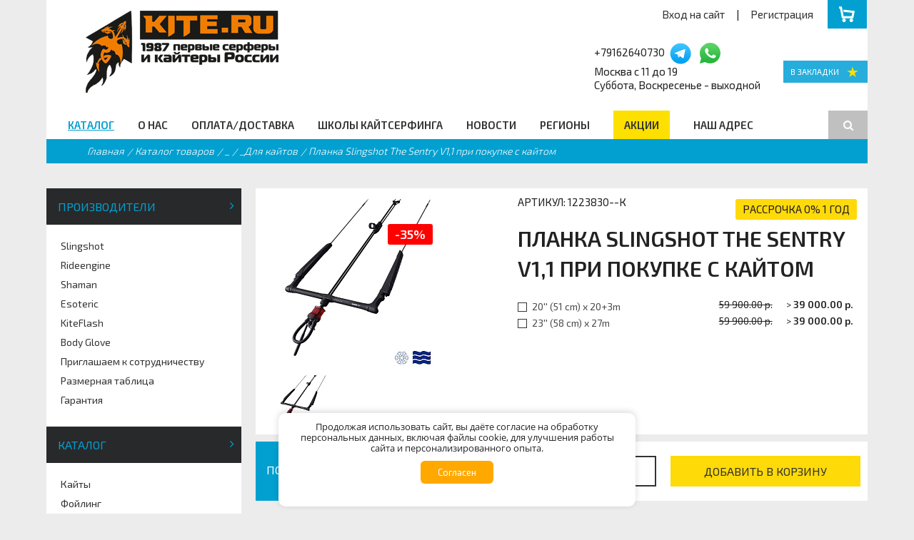

--- FILE ---
content_type: text/html; charset=utf-8
request_url: https://kite.ru/catalog/_/dlya_kaytov/planka_slingshot_2022_the_sentry_v1_1_pri_pokupke_s_kaytom__74543/
body_size: 17270
content:
<!DOCTYPE html>
<html class="no-js">
<head>
<meta name='yandex-verification' content='70e1ae33d4e303b8' />

  <title>Планка Slingshot The Sentry V1,1 при покупке с кайтом - купить с доставкой в интернет магазине Kite.ru. Подробное описание, фотографии, характеристики.</title>
  <meta charset=utf-8 />
<meta name="keywords" content="Планка Slingshot The Sentry V1,1 при покупке с кайтом" />
<meta name="description" content="Купить Планка Slingshot The Sentry V1,1 при покупке с кайтом цене по самой выгодной цене. С доставкой и гарантией. КайтРу +7 916 2640730" />
<link href="/bitrix/js/main/core/css/core.min.css?17647772932854" type="text/css" rel="stylesheet" />

<script type="text/javascript" data-skip-moving="true">(function(w, d, n) {var cl = "bx-core";var ht = d.documentElement;var htc = ht ? ht.className : undefined;if (htc === undefined || htc.indexOf(cl) !== -1){return;}var ua = n.userAgent;if (/(iPad;)|(iPhone;)/i.test(ua)){cl += " bx-ios";}else if (/Android/i.test(ua)){cl += " bx-android";}cl += (/(ipad|iphone|android|mobile|touch)/i.test(ua) ? " bx-touch" : " bx-no-touch");cl += w.devicePixelRatio && w.devicePixelRatio >= 2? " bx-retina": " bx-no-retina";var ieVersion = -1;if (/AppleWebKit/.test(ua)){cl += " bx-chrome";}else if ((ieVersion = getIeVersion()) > 0){cl += " bx-ie bx-ie" + ieVersion;if (ieVersion > 7 && ieVersion < 10 && !isDoctype()){cl += " bx-quirks";}}else if (/Opera/.test(ua)){cl += " bx-opera";}else if (/Gecko/.test(ua)){cl += " bx-firefox";}if (/Macintosh/i.test(ua)){cl += " bx-mac";}ht.className = htc ? htc + " " + cl : cl;function isDoctype(){if (d.compatMode){return d.compatMode == "CSS1Compat";}return d.documentElement && d.documentElement.clientHeight;}function getIeVersion(){if (/Opera/i.test(ua) || /Webkit/i.test(ua) || /Firefox/i.test(ua) || /Chrome/i.test(ua)){return -1;}var rv = -1;if (!!(w.MSStream) && !(w.ActiveXObject) && ("ActiveXObject" in w)){rv = 11;}else if (!!d.documentMode && d.documentMode >= 10){rv = 10;}else if (!!d.documentMode && d.documentMode >= 9){rv = 9;}else if (d.attachEvent && !/Opera/.test(ua)){rv = 8;}if (rv == -1 || rv == 8){var re;if (n.appName == "Microsoft Internet Explorer"){re = new RegExp("MSIE ([0-9]+[\.0-9]*)");if (re.exec(ua) != null){rv = parseFloat(RegExp.$1);}}else if (n.appName == "Netscape"){rv = 11;re = new RegExp("Trident/.*rv:([0-9]+[\.0-9]*)");if (re.exec(ua) != null){rv = parseFloat(RegExp.$1);}}}return rv;}})(window, document, navigator);</script>


<link href="/bitrix/js/ui/fonts/opensans/ui.font.opensans.min.css?17647772881861" type="text/css"  rel="stylesheet" />
<link href="/bitrix/js/main/core/css/core_popup.min.css?176477729315428" type="text/css"  rel="stylesheet" />
<link href="/bitrix/cache/css/kt/v2/page_de61d6b1b8b9f503d274e166df651bcd/page_de61d6b1b8b9f503d274e166df651bcd_v1.css?176477732137103" type="text/css"  rel="stylesheet" />
<link href="/bitrix/cache/css/kt/v2/template_d329357f1f09900235ac36feb6c9c0fc/template_d329357f1f09900235ac36feb6c9c0fc_v1.css?1763544241202135" type="text/css"  data-template-style="true" rel="stylesheet" />
  <meta name="viewport" content="width=1200">
  <link rel="apple-touch-icon" sizes="57x57" href="/bitrix/templates/v2/favicons/apple-icon-57x57.png">
  <link rel="apple-touch-icon" sizes="60x60" href="/bitrix/templates/v2/favicons/apple-icon-60x60.png">
  <link rel="apple-touch-icon" sizes="72x72" href="/bitrix/templates/v2/favicons/apple-icon-72x72.png">
  <link rel="apple-touch-icon" sizes="76x76" href="/bitrix/templates/v2/favicons/apple-icon-76x76.png">
  <link rel="apple-touch-icon" sizes="114x114" href="/bitrix/templates/v2/favicons/apple-icon-114x114.png">
  <link rel="apple-touch-icon" sizes="120x120" href="/bitrix/templates/v2/favicons/apple-icon-120x120.png">
  <link rel="apple-touch-icon" sizes="144x144" href="/bitrix/templates/v2/favicons/apple-icon-144x144.png">
  <link rel="apple-touch-icon" sizes="152x152" href="/bitrix/templates/v2/favicons/apple-icon-152x152.png">
  <link rel="apple-touch-icon" sizes="180x180" href="/bitrix/templates/v2/favicons/apple-icon-180x180.png">
  <link rel="icon" type="image/png" sizes="192x192" href="/bitrix/templates/v2/favicons/android-icon-192x192.png">
  <link rel="icon" type="image/png" sizes="32x32" href="/bitrix/templates/v2/favicons/favicon-32x32.png">
  <link rel="icon" type="image/png" sizes="96x96" href="/bitrix/templates/v2/favicons/favicon-96x96.png">
  <link rel="icon" type="image/png" sizes="16x16" href="/bitrix/templates/v2/favicons/favicon-16x16.png">
  <link rel="manifest" href="/bitrix/templates/v2/favicons/manifest.json">
  <link rel="alternate" media="only screen and (max-width: 640px)" href="https://m.kite.ru/catalog/_/dlya_kaytov/planka_slingshot_2022_the_sentry_v1_1_pri_pokupke_s_kaytom__74543/" >
  <meta name="msapplication-TileColor" content="#ffffff">
  <meta name="msapplication-TileImage" content="/bitrix/templates/v2/favicons/ms-icon-144x144.png">
  <meta name="theme-color" content="#ffffff">
  <meta property="og:site_name" content="Kite.ru"/>
  <meta property="fb:app_id" content="309167759233883" />
  <link href="https://fonts.googleapis.com/css?family=Exo+2:400,100,200,300,600,700&amp;subset=latin,cyrillic" rel="stylesheet" type="text/css">
  






</head>
<body>
<div class="alpha">
	<span></span>
</div>
<div id="panel"></div>
  <div class="mobile-message hide text-center">
    <span class="h1">Если вы просматриваете сайт с мобильного устройства, вы можете перейти на <a
        href="https://m.kite.ru">мобильную версию сайта.</a></span>
  </div>

<div class="row main-container">
    <div class="large-12 columns">
        <header class="header">
            <div class="row collapse">
              <div class="large-4 columns">
                <div class="logo-container"><a href="/" class="logo_link"><img src="/images/logo.png" alt="Kite.ru Основоположники кайтсерфинга в России."></a></div>
              </div>
              <div class="large-8 columns">
                <a id="bookmark" class="bookmark" href="www.kite.ru" rel="sidebar" title="Кайт Ру - магазин кайт снаряжения и кайт оборудования" onclick="addBookmark(); return false;">
                  <span></span>
                </a>
                <div class="row">
                  <div class="large-12">


                    <!--googleoff: all-->
                    <div class="user-container">
                      <div class="user-auth">
                                                  <a href="/login/" class="header_link">Вход на сайт</a>
                          &nbsp;|&nbsp;
                          <a href="/register/" class="header_link">Регистрация</a>
                                                </div>
                      
<!--'start_frame_cache_oLJPsr'-->     <div class="basket-container basket-container-ajax-small basket-container-ajax basket-container-empty">
      <span class="cart_link">
        <span class="cart-info">Всего товаров:&nbsp;<b>0</b>&nbsp;На сумму:&nbsp;<b>0 ₽</b></span>
        <span title="Ваша корзина пуста" class="cart-btn"></span>
      </span>
      <div class="cart-dropdown">
        <div class="cart-slider">
          <div class="cart-slider-container"></div>
        </div>
        <div class="cart-buttons">
          <span class="button button-border no-link expand">Итого: 0 &nbsp;</span>
          <br>
          <a href="/personal/cart/" class="button button-order expand">Оформить заказ</a>
        </div>
      </div>
    </div>
    
<!--'end_frame_cache_oLJPsr'-->                    </div>
                    <!--googleon: all-->
                  </div>
                </div>
                <br>
<div class="row" itemscope="" itemtype="http://schema.org/Organization">
	<div class="large-4 large-offset-6">
 <span itemprop="telephone">+79162640730&nbsp;&nbsp;<a href="https://tlgg.ru/kite_ru" target="_blank"><img width="32" alt="telegram" src="/upload/medialibrary/de3/de31cb790657cacbc9a993c1b5046283.png" height="32" title="telegram"></a>&nbsp;&nbsp;&nbsp;<a href="https://wa.me/79162640730" target="_blank"><img width="32" alt="wtasup32.png" src="/upload/medialibrary/130/130225a61417f5e71663655ac339b3f2.png" height="32" title="wtasup32.png"></a><br>
 </span>Москва с 11 до 19<br>
		 Суббота, Воскресенье - выходной<br>
	</div>
</div>
 <br>              </div>
            </div>
            
<nav data-role="navigation" class="top-bar">
  <ul class="nav nav-main">
                	<li class="nav-item nav-item-main">
            <a href="/catalog/" class="nav_link nav_link-main active">Каталог</a>
                  <div class="dropdown-container">
                                                                  <ul class="dropdown-nav large-3 columns">                <li class="nav-item-dropdown"><a href="/catalog/kayty/"
                                                 class="nav_link nav_link-dropdown">Кайты</a>
                </li>
                                                              <li class="nav-item-dropdown"><a href="/catalog/ving_foyly/"
                                                 class="nav_link nav_link-dropdown">Фойлинг</a>
                </li>
                                                              <li class="nav-item-dropdown"><a href="/catalog/kaytbordy_/"
                                                 class="nav_link nav_link-dropdown">Кайтборды</a>
                </li>
                                                              <li class="nav-item-dropdown"><a href="/catalog/gidrokostyumy/"
                                                 class="nav_link nav_link-dropdown">Гидрокостюмы</a>
                </li>
                </ul>                              <ul class="dropdown-nav large-3 columns">                <li class="nav-item-dropdown"><a href="/catalog/sup/"
                                                 class="nav_link nav_link-dropdown">SUP борды</a>
                </li>
                                                              <li class="nav-item-dropdown"><a href="/catalog/trapetsii/"
                                                 class="nav_link nav_link-dropdown">Трапеции</a>
                </li>
                                                              <li class="nav-item-dropdown"><a href="/catalog/kaytsnoubordy/"
                                                 class="nav_link nav_link-dropdown">КайтСноуборды/Лыжи</a>
                </li>
                                                              <li class="nav-item-dropdown"><a href="/catalog/aksessuary/"
                                                 class="nav_link nav_link-dropdown">Аксессуары</a>
                </li>
                </ul>                              <ul class="dropdown-nav large-3 columns end">                <li class="nav-item-dropdown"><a href="/catalog/balansbordy/"
                                                 class="nav_link nav_link-dropdown">Балансборды</a>
                </li>
                                                              <li class="nav-item-dropdown"><a href="/catalog/gidro_aksessuary/"
                                                 class="nav_link nav_link-dropdown">Гидро Аксессуары</a>
                </li>
                                                              <li class="nav-item-dropdown"><a href="/catalog/promo/"
                                                 class="nav_link nav_link-dropdown">Промо</a>
                </li>
                                                              <li class="nav-item-dropdown"><a href="/catalog/_/"
                                                 class="nav_link nav_link-dropdown">_</a>
                </li>
                </ul>                                                </div>
              </li>
                	<li class="nav-item nav-item-main">
            <a href="/about/" class="nav_link nav_link-main ">О нас</a>
                  <div class="dropdown-container">
                                                                  <ul class="dropdown-nav large-3 columns">                <li class="nav-item-dropdown"><a href="/about/kite_club.php"
                                                 class="nav_link nav_link-dropdown">Кайт клуб</a>
                </li>
                                                              <li class="nav-item-dropdown"><a href="/about/club_card.php"
                                                 class="nav_link nav_link-dropdown">Клубная карта</a>
                </li>
                                                              <li class="nav-item-dropdown"><a href="/about/kite-ru-team/"
                                                 class="nav_link nav_link-dropdown">Команда Кайт ру</a>
                </li>
                                                      </ul>          </div>
              </li>
                	<li class="nav-item nav-item-main">
            <a href="/info/" class="nav_link nav_link-main ">Оплата/Доставка</a>
                  <div class="dropdown-container">
                                                                  <ul class="dropdown-nav large-3 columns">                <li class="nav-item-dropdown"><a href="/info/"
                                                 class="nav_link nav_link-dropdown">Оплата/Доставка</a>
                </li>
                                                              <li class="nav-item-dropdown"><a href="/info/warranty/"
                                                 class="nav_link nav_link-dropdown">Гарантия</a>
                </li>
                                                              <li class="nav-item-dropdown"><a href="/info/sizing-table.php"
                                                 class="nav_link nav_link-dropdown">Размерная таблица</a>
                </li>
                                                      </ul>          </div>
              </li>
                	<li class="nav-item nav-item-main">
            <a href="/club/winter/" class="nav_link nav_link-main ">Школы кайтсерфинга</a>
                  <div class="dropdown-container">
                                                                  <ul class="dropdown-nav large-3 columns">                <li class="nav-item-dropdown"><a href="/club/virtual_kite_school.php"
                                                 class="nav_link nav_link-dropdown">Виртуальная школа кайтинга</a>
                </li>
                                                              <li class="nav-item-dropdown"><a href="/club/winter/"
                                                 class="nav_link nav_link-dropdown">Школы кайтсерфинга</a>
                </li>
                                                              <li class="nav-item-dropdown"><a href="/club/kite_safari/"
                                                 class="nav_link nav_link-dropdown">Кайт- сафари</a>
                </li>
                                                              <li class="nav-item-dropdown"><a href="/club/"
                                                 class="nav_link nav_link-dropdown">Для чего нужна школа кайтсерфинга</a>
                </li>
                </ul>                                                </div>
              </li>
                	<li class="nav-item nav-item-main">
            <a href="/information_channel/" class="nav_link nav_link-main ">Новости</a>
                  <div class="dropdown-container">
                                                                  <ul class="dropdown-nav large-3 columns">                <li class="nav-item-dropdown"><a href="/information_channel/"
                                                 class="nav_link nav_link-dropdown">Новости</a>
                </li>
                                                              <li class="nav-item-dropdown"><a href="/news/ss/"
                                                 class="nav_link nav_link-dropdown">Наши интернет ресурсы</a>
                </li>
                                                              <li class="nav-item-dropdown"><a href="/information_channel/gallery/"
                                                 class="nav_link nav_link-dropdown">Фотогалерея</a>
                </li>
                                                              <li class="nav-item-dropdown"><a href="/information_channel/video/"
                                                 class="nav_link nav_link-dropdown">Кайт видео</a>
                </li>
                </ul>                              <ul class="dropdown-nav large-3 columns end">                <li class="nav-item-dropdown"><a href="/news/page5.php"
                                                 class="nav_link nav_link-dropdown">Кайт - форум</a>
                </li>
                                                              <li class="nav-item-dropdown"><a href="/faq/"
                                                 class="nav_link nav_link-dropdown">Кайт FAQ</a>
                </li>
                                                              <li class="nav-item-dropdown"><a href="/news/kitestaff/"
                                                 class="nav_link nav_link-dropdown">Кайт справочник</a>
                </li>
                                                              <li class="nav-item-dropdown"><a href="/news/links.php"
                                                 class="nav_link nav_link-dropdown">Тематические ссылки</a>
                </li>
                </ul>                                                </div>
              </li>
                	<li class="nav-item nav-item-main">
            <a href="/regions/" class="nav_link nav_link-main ">Регионы</a>
                  <div class="dropdown-container">
                                                                  <ul class="dropdown-nav large-3 columns">                <li class="nav-item-dropdown"><a href="/regions/moshenniki/"
                                                 class="nav_link nav_link-dropdown">Внимание мошенники!</a>
                </li>
                                                      </ul>          </div>
              </li>
                	<li class="nav-item nav-item-main allot">
            <a href="/actions/" class="nav_link nav_link-main ">Акции</a>
              </li>
                	<li class="nav-item nav-item-main">
            <a href="/contacts/" class="nav_link nav_link-main ">Наш адрес</a>
              </li>
    
    <li class="nav-item nav-item-main right"><span class="nav-search"><i class="fa fa-search"></i></span>
      <div class="dropdown-container">
        <ul class="dropdown-nav large-12 columns">
          <li class="nav-item">
            <form action="/search/index.php">
  <div class="row collapse">
    <div class="large-11 columns">
      <input type="text" name="q" placeholder="Введите запрос для поиска" class="search large-12">
    </div>
    <div class="large-1 columns"><a href="#" class="search_btn postfix">Поиск &nbsp;<i class="fa fa-angle-double-right"></i></a></div>
  </div>
</form>

          </li>
        </ul>
      </div>
    </li>
  </ul>
</nav>        </header>
    </div>
    <div class="large-12 columns"><ul class="breadcrumbs"><li><a href="/" title="Главная">Главная</a></li><li><a href="/catalog/" title="Каталог товаров">Каталог товаров</a></li><li><a href="/catalog/_/" title="_">_</a></li><li><a href="/catalog/_/dlya_kaytov/" title="_Для кайтов">_Для кайтов</a></li><li><span>Планка Slingshot The Sentry V1,1 при покупке с кайтом</span></li></ul></div>      <div class="large-12 columns">
        <div class="main-content">
    <div class="row">
      <aside class="large-3 columns">
        <div class="side-panel">
          <ul data-accordion class="accordion">
            <!--'start_frame_cache_XEVOpk'-->
<!--'end_frame_cache_XEVOpk'-->              <!--'start_frame_cache_g8taYv'-->
  <li class="accordion-navigation"><a href="#nav-side" class="side_title">Производители</a>

    <div id="nav-side" class="side-panel-container content active">
      <ul class="side-nav">
                          <li class="side-nav-item"><a href="/info/slingshot.php" class="side-nav_link">Slingshot</a></li>
        
                            <li class="side-nav-item"><a href="/info/rideengine/" class="side-nav_link">Rideengine</a></li>
        
                            <li class="side-nav-item"><a href="/info/shaman.php" class="side-nav_link">Shaman</a></li>
        
                            <li class="side-nav-item"><a href="/info/esoteric.php" class="side-nav_link">Esoteric</a></li>
        
                            <li class="side-nav-item"><a href="/info/kiteflash/" class="side-nav_link">KiteFlash</a></li>
        
                            <li class="side-nav-item"><a href="/info/body-glove/" class="side-nav_link">Body Glove</a></li>
        
                            <li class="side-nav-item"><a href="/regions/partner.php" class="side-nav_link">Приглашаем к сотрудничеству</a></li>
        
                            <li class="side-nav-item"><a href="/info/sizing-table.php" class="side-nav_link">Размерная таблица</a></li>
        
                            <li class="side-nav-item"><a href="/info/warranty/" class="side-nav_link">Гарантия</a></li>
        
              </ul>
    </div>
  </li>
<!--'end_frame_cache_g8taYv'-->            <li class="accordion-navigation"><a href="#catalog-side" class="side_title">Каталог</a>
              <div id="catalog-side" class="side-panel-container content active">
                                    <ul class="side-nav">
                <li class="side-nav-item ">
        <a class="side-nav_link " href="/catalog/kayty/">Кайты</a>
                  <ul class="sub-nav-section">
                                                <li class="sub-nav-item ">
              <a href="/catalog/kayty/slingshot_3/" class="sub-nav_link parent ">Кайты новые</a>
                                                                                      <li class="sub-nav-item ">
              <a href="/catalog/kayty/kayty_bu/" class="sub-nav_link parent ">Кайты БУ</a>
                                                                                    </ul>
              </li>
                <li class="side-nav-item ">
        <a class="side-nav_link " href="/catalog/ving_foyly/">Фойлинг</a>
                  <ul class="sub-nav-section">
                                                <li class="sub-nav-item ">
              <a href="/catalog/ving_foyly/ving_foyly_bu/" class="sub-nav_link parent ">Винги БУ</a>
                                                                                      <li class="sub-nav-item ">
              <a href="/catalog/ving_foyly/gidrofoyly_dlya_vingfoyla/" class="sub-nav_link parent ">Гидрофойлы</a>
                                                                                      <li class="sub-nav-item ">
              <a href="/catalog/ving_foyly/aksessuary_dlya_vingfoylov/" class="sub-nav_link parent ">Аксессуары для вингфойлов</a>
                                                                                      <li class="sub-nav-item ">
              <a href="/catalog/ving_foyly/gidrofoyly_bu/" class="sub-nav_link parent ">Гидрофойлы БУ</a>
                                                                                      <li class="sub-nav-item ">
              <a href="/catalog/ving_foyly/foilbordy/" class="sub-nav_link parent ">Фоилборды</a>
                                                                                      <li class="sub-nav-item ">
              <a href="/catalog/ving_foyly/foilbordy_bu/" class="sub-nav_link parent ">Фоилборды БУ</a>
                                                                                    </ul>
              </li>
                <li class="side-nav-item ">
        <a class="side-nav_link " href="/catalog/kaytbordy_/">Кайтборды</a>
                  <ul class="sub-nav-section">
                                                <li class="sub-nav-item ">
              <a href="/catalog/kaytbordy_/slingshot_2/" class="sub-nav_link parent ">Твинтипы</a>
                                                                                      <li class="sub-nav-item ">
              <a href="/catalog/kaytbordy_/serfbordy/" class="sub-nav_link parent ">Серфборды</a>
                                                                                      <li class="sub-nav-item ">
              <a href="/catalog/kaytbordy_/kaytbordy_bu/" class="sub-nav_link parent ">Кайтборды БУ</a>
                                                                                    </ul>
              </li>
                <li class="side-nav-item ">
        <a class="side-nav_link " href="/catalog/gidrokostyumy/">Гидрокостюмы</a>
                  <ul class="sub-nav-section">
                                                <li class="sub-nav-item ">
              <a href="/catalog/gidrokostyumy/zhenskie_1/" class="sub-nav_link parent ">Женские Гидрокостюмы</a>
                                                                                      <li class="sub-nav-item ">
              <a href="/catalog/gidrokostyumy/muzhskie_1/" class="sub-nav_link parent ">Мужские Гидрокостюмы</a>
                                                                                    </ul>
              </li>
                <li class="side-nav-item ">
        <a class="side-nav_link " href="/catalog/sup/">SUP борды</a>
                  <ul class="sub-nav-section">
                                                <li class="sub-nav-item ">
              <a href="/catalog/sup/sup_vesla/" class="sub-nav_link parent ">SUP аксессуары</a>
                                                                                    </ul>
              </li>
                <li class="side-nav-item ">
        <a class="side-nav_link " href="/catalog/trapetsii/">Трапеции</a>
                  <ul class="sub-nav-section">
                                                <li class="sub-nav-item ">
              <a href="/catalog/trapetsii/muzhskie_4/" class="sub-nav_link parent ">Поясные</a>
                                                                                    </ul>
              </li>
                <li class="side-nav-item ">
        <a class="side-nav_link " href="/catalog/kaytsnoubordy/">КайтСноуборды/Лыжи</a>
                  <ul class="sub-nav-section">
                                                <li class="sub-nav-item ">
              <a href="/catalog/kaytsnoubordy/snoubordy_bu/" class="sub-nav_link parent ">Сноуборды БУ</a>
                                                                                    </ul>
              </li>
                <li class="side-nav-item ">
        <a class="side-nav_link " href="/catalog/aksessuary/">Аксессуары</a>
                  <ul class="sub-nav-section">
                                                <li class="sub-nav-item ">
              <a href="/catalog/aksessuary/rideengine/" class="sub-nav_link parent ">Аксессуары для трапеций</a>
                                                                                      <li class="sub-nav-item ">
              <a href="/catalog/aksessuary/slingshot_1/" class="sub-nav_link parent ">Аксессуары для кайтов</a>
                                                                                      <li class="sub-nav-item ">
              <a href="/catalog/aksessuary/aksessuary_bu/" class="sub-nav_link parent ">Аксессуары БУ</a>
                                                                                      <li class="sub-nav-item ">
              <a href="" class="sub-nav_link parent "></a>
                            <ul>
                                                  <li class="sub-nav-item "><a href="/catalog/aksessuary/aksessuary_bu/planki_bu/" class="sub-nav-link3 ">Планки БУ</a>
                  </li>
                                              </ul>
                                                    <li class="sub-nav-item ">
              <a href="/catalog/aksessuary/aksessuary_dlya_planok/" class="sub-nav_link parent ">Аксессуары для планок</a>
                                                                                      <li class="sub-nav-item ">
              <a href="/catalog/aksessuary/kaytbordovye_krepleniya_i_botinki/" class="sub-nav_link parent ">Аксессуары для кайтбордов</a>
                                                                                    </ul>
              </li>
                <li class="side-nav-item ">
        <a class="side-nav_link " href="/catalog/balansbordy/">Балансборды</a>
              </li>
                <li class="side-nav-item ">
        <a class="side-nav_link " href="/catalog/gidro_aksessuary/">Гидро Аксессуары</a>
                  <ul class="sub-nav-section">
                                                <li class="sub-nav-item ">
              <a href="/catalog/gidro_aksessuary/gidroodezhda/" class="sub-nav_link parent ">Гидроодежда</a>
                                                                                      <li class="sub-nav-item ">
              <a href="/catalog/gidro_aksessuary/gidromayki/" class="sub-nav_link parent ">Гидромайки</a>
                                                                                      <li class="sub-nav-item ">
              <a href="" class="sub-nav_link parent "></a>
                            <ul>
                                                  <li class="sub-nav-item "><a href="/catalog/gidro_aksessuary/gidromayki/muzhskie_2/" class="sub-nav-link3 ">Мужские</a>
                  </li>
                                              </ul>
                                                  </ul>
              </li>
                <li class="side-nav-item ">
        <a class="side-nav_link " href="/catalog/promo/">Промо</a>
              </li>
      </ul>
              </div>
            </li>
            <!--'start_frame_cache_rJCt68'--><!--'end_frame_cache_rJCt68'-->              <li class="accordion-navigation"><span class="side_title">Адрес</span>
                  <div class="side-panel-container content active">
                      <p>г. Москва</p>
                      <p>тел.: +7 916 2640730</p>
                      <p>Режим работы по Москве</p>
                      <p>С понедельника по пятницу:</p>
                      <p><b>c 11.00 до 19.00</b> </p>
                  </div>
              </li>
          </ul>
        </div>
      </aside>
      <section class="large-9 columns">
      

<div itemscope itemtype="http://schema.org/Product" class="catalog">
  <div class="element-main">
    <div class="row">
      <div class="large-5 columns">
        <div class="element-slider">
          <div class="element-slider-main"> <!-- Начало списка больших картинок слайдера -->
                        <div class="element-slide-main">
              <a class="fancybox-thumbs" rel="group" href="/upload/resize_cache/iblock/bf2/1200_800_1/bf25ba06c35e0c2cdbf278a53c0c95f4.jpeg" title="">
                <img src="/upload/resize_cache/iblock/bf2/360_240_1/bf25ba06c35e0c2cdbf278a53c0c95f4.jpeg" itemprop="image" alt="">
              </a>
            </div>
                      </div>
          <div class="element-slider-nav"> <!-- Начало списка превью -->
                        <div class="element-slide-thumb"><img src="/upload/resize_cache/iblock/bf2/95_75_1/bf25ba06c35e0c2cdbf278a53c0c95f4.jpeg"></div>
                      </div>
        </div>
      </div>
      <div class="large-7 columns group_checkbox">
      	      	<a class="credit" href="/info/credit-and-installment.php" title="купить в рассрочку">рассрочка 0% 1 год</a>
      	                    <span class="element-prop">Артикул: 1223830--к</span> 
                <h1 itemprop="name" class="element_title">Планка Slingshot The Sentry V1,1 при покупке с кайтом<div class="kite-wrapper">
	 </h1>
         
        <div itemscope itemtype="http://schema.org/AggregateOffer" class="element-sku">
                                  <div class="row">
              	<!--div>39000</div-->
                <div class="large-7 columns">
                  <div class="checkbox-styled">
                    <label for="checkbox74544">
                      <input id="checkbox74544" type="checkbox" value="74544" date-price="39000"><span class="checkbox">20'' (51 cm) x 20+3m</span>
                    </label>
                  </div>
                </div>
                <div class="large-5 columns">
                  <div class="row large-collapse">
                                          <div class="large-6 columns"><s>59 900.00 р.</s><span class="right"> > </span></div>
                      <div class="large-6 columns"><span class="price">39 000.00 р.</span></div>
                                                            </div>
                </div>
              </div>
                            <div class="row">
              	<!--div>39000</div-->
                <div class="large-7 columns">
                  <div class="checkbox-styled">
                    <label for="checkbox74545">
                      <input id="checkbox74545" type="checkbox" value="74545" date-price="39000"><span class="checkbox">23'' (58 cm) x 27m</span>
                    </label>
                  </div>
                </div>
                <div class="large-5 columns">
                  <div class="row large-collapse">
                                          <div class="large-6 columns"><s>59 900.00 р.</s><span class="right"> > </span></div>
                      <div class="large-6 columns"><span class="price">39 000.00 р.</span></div>
                                                            </div>
                </div>
              </div>
                        
                        <meta itemprop="lowPrice" content="39000">
              <meta itemprop="highPrice" content="39000">
          
          <meta itemprop="priceCurrency" content="RUB">

          <link itemprop="availability" href="http://schema.org/InStock">
        </div>
                        
                
      </div>     
        <span class="discount">-35%</span>    </div>
 
  </div> 
    <div class="row element-summ" data-equalizer>
    <div class="large-3 text-center columns description-anchor" data-equalizer-watch>
      <a href="#description" class="title">Подробнее о товаре <i class="fa fa-angle-double-right"></i></a>
    </div>
        <div class="large-offset-1 large-4 columns" data-equalizer-watch>
      <span class="total-summ">
          Итого:
                  <span id="group_checkbox_res" class="price">0</span>
                 
      </span>
    </div>
    <div class="large-4 columns" data-equalizer-watch>
        <a id="group_checkbox_atb" href="#" class="  button button-order expand total-order">Добавить в корзину</a>
    </div>
      </div>

  <div class="element-second" id="description">
    <div itemprop="description" class="element-description">
      <p></p>
    </div>
    <div class="element-news">
                      
    </div>
    <div class="comments">
      <ul data-tab class="tabs">
        <li class="tab-title">
          <h4 class="comments_title">Оставить комментарий</h4>
        </li>
        <li class="tab-title active"><a href="#commentsVK">Вконтакте</a></li>
        <li class="tab-title"><a href="#commentsFB">Facebook</a></li>
      </ul>
      <div class="tabs-content">
        <div id="commentsVK" class="content active">
                              <!-- Put this div tag to the place, where the Comments block will be -->
          <div id="vk_comments"></div>
                  </div>
        <div id="commentsFB" class="content">
          <div id="fb-root"></div>
                    <div class="fb-comments" data-href="http://kite.ru:443/catalog/_/dlya_kaytov/planka_slingshot_2022_the_sentry_v1_1_pri_pokupke_s_kaytom__74543/" data-numposts="10" data-width="800" data-colorscheme="light"></div>
        </div>
      </div>
    </div>
  </div>
  <div class="relative-goods">
    <ul data-tab class="tabs">
            <li class="tab-title active"><a href="#panel1">С этим товаром покупают</a></li>
            <li class="tab-title"><a href="#panel2">Похожие</a></li>
      <li class="tab-title"><a href="#panel3">Рекомендуем</a></li>
    </ul>
    <div class="tabs-content">
      <div id="panel1" class="content active">
                


<ul class="large-block-grid-4">
            <li>
        <div class="catalog-item catalog-item-grid">
          <div class="goods-container">
            <div class="goods-thumb"><img src="/upload/resize_cache/iblock/77d/185_150_2/77d776147fb9c3571fcfb5babbae3dc0.jpeg"
                                          alt="Гидрофойл Esoteric Dragon II 1880 Carbon Wing Предзаказ"></div>
            <a href="/catalog/ving_foyly/gidrofoyly_dlya_vingfoyla/gidrofoyl_esoteric_dragon_ii_1880_carbon_wing__75393/" class="goods_title-grid">Гидрофойл Esoteric Dragon II 1880 Carbon Wing Предзаказ</a>
                          <span class="price price-grid">58 500.00 р.</span>
            
          </div>
          <div class="goods-addinfo">
            <div class="goods-details-container">
                    <span class="goods-details"><b>Артикул:</b>EF1880CAII</span>
                            <span class="goods-details">Это просто Зверюга какая-то! При невероятной подъемной силе на низком Ходу требуется совсем немного энергии, чтобы оставаться на Подъеме.</span>
            </div>
          </div>
        </div>
      </li>
    
            <li>
        <div class="catalog-item catalog-item-grid">
          <div class="goods-container">
            <div class="goods-thumb"><img src="/upload/resize_cache/iblock/e47/185_150_2/e47bd6bc04d85de8de1707bed24e28d7.jpeg"
                                          alt="Крюк/Модуль RideEngine Unity Kite Mega Hook"></div>
            <a href="/catalog/aksessuary/rideengine/kryuk_modul_rideengine_2021_unity_kite_mega__74318/" class="goods_title-grid">Крюк/Модуль RideEngine Unity Kite Mega Hook</a>
                          <span
                class="price price-grid">От 5 500.00 р.</span>
            
          </div>
          <div class="goods-addinfo">
            <div class="goods-details-container">
                    <span class="goods-details"><b>Артикул:</b>322000010-</span>
                            <span class="goods-details">Крюк/Модуль RideEngine Unity Kite Mega Hook обеспечивает самую прямую связь между вами и кайтом, а теперь, в сочетании с инновационным конструктивным решением Unity Spreader Bar, обеспечивает непревзойденные ощущения и обратную связь. Если вы стремитесь к небу и гонитесь за высокими прыжками, являетесь техничным райдером, который любит трюки без крюка, или ищете самые острые ощущения для фрирайда и гидрофойлинга, Unity Kiteboard Spreader Bar - это ключ к открытию вашего нового уровня мастерства. Unity Kite Mega Spreader Bar оснащен большой формованной подушкой спредер-бара. Идеально подходит для райдеров биг-эйра и людей, которые любят расширять границы возможностей катания.</span>
            </div>
          </div>
        </div>
      </li>
    
            <li>
        <div class="catalog-item catalog-item-grid">
          <div class="goods-container">
            <div class="goods-thumb"><img src="/upload/resize_cache/iblock/d81/185_150_2/d814cf976f21ebe40ecef4b642e63253.jpeg"
                                          alt="Гидрофойл Esoteric Dragon II 1480 Carbon Wing Предзаказ"></div>
            <a href="/catalog/ving_foyly/gidrofoyly_dlya_vingfoyla/gidrofoyl_esoteric_dragon_ii_1480_carbon_wing__75392/" class="goods_title-grid">Гидрофойл Esoteric Dragon II 1480 Carbon Wing Предзаказ</a>
                          <span class="price price-grid">57 500.00 р.</span>
            
          </div>
          <div class="goods-addinfo">
            <div class="goods-details-container">
                    <span class="goods-details"><b>Артикул:</b>EF1480CAII</span>
                            <span class="goods-details">Кажется, что оно меньше, чем можно было бы предположить по площади. Скольжение отличное, разворот плавный и на удивление быстрый! При небольшой площади 1480 см² - наше самое быстрое крыло для своих размеров.</span>
            </div>
          </div>
        </div>
      </li>
    
            <li>
        <div class="catalog-item catalog-item-grid">
          <div class="goods-container">
            <div class="goods-thumb"><img src="/upload/resize_cache/iblock/818/185_150_2/81889ec0c8a74afb00face3def3fe205.jpeg"
                                          alt="Гидрофойл Esoteric Dragon II 1280 Carbon Wing Предзаказ"></div>
            <a href="/catalog/ving_foyly/gidrofoyly_dlya_vingfoyla/gidrofoyl_esoteric_dragon_ii_1280_carbon_wing__75391/" class="goods_title-grid">Гидрофойл Esoteric Dragon II 1280 Carbon Wing Предзаказ</a>
                          <span class="price price-grid">56 500.00 р.</span>
            
          </div>
          <div class="goods-addinfo">
            <div class="goods-details-container">
                    <span class="goods-details"><b>Артикул:</b>EF1280CAII</span>
                            <span class="goods-details">Стартовать на этой модели 1280 легко и непринужденно. Устойчивый профиль, обеспечивающий высокую максимальную скорость и разворот. Это может быть вашим единственным крылом для любых условий. </span>
            </div>
          </div>
        </div>
      </li>
    
  
</ul>
      </div>

      <div id="panel2" class="content">

        


<ul class="large-block-grid-4">
            <li>
        <div class="catalog-item catalog-item-grid">
          <div class="goods-container">
            <div class="goods-thumb"><img src="/upload/resize_cache/iblock/069/185_150_2/0692c475152032024fc25d16af323c32.jpeg"
                                          alt="Лиш Esoteric Wing  Leash v1 - при покупке с вингом"></div>
            <a href="/catalog/_/dlya_kaytov/lish_esoteric_wing_leash_v1_pri_pokupke_s_vingom__74779/" class="goods_title-grid">Лиш Esoteric Wing  Leash v1 - при покупке с вингом</a>
                          <span class="price price-grid">1 500.00 р.</span>
            
          </div>
          <div class="goods-addinfo">
            <div class="goods-details-container">
                    <span class="goods-details"><b>Артикул:</b>24755k</span>
                            <span class="goods-details"></span>
            </div>
          </div>
        </div>
      </li>
    
            <li>
        <div class="catalog-item catalog-item-grid">
          <div class="goods-container">
            <div class="goods-thumb"><img src="/upload/resize_cache/iblock/f76/185_150_2/f76fd3e188c945e50dea5f62608e5f73.jpeg"
                                          alt="Планка Slingshot The Sentry V1,1 при покупке с кайтом"></div>
            <a href="/catalog/_/dlya_kaytov/planka_slingshot_2022_the_sentry_v1_1_pri_pokupke_s_kaytom__74543/" class="goods_title-grid">Планка Slingshot The Sentry V1,1 при покупке с кайтом</a>
                          <span
                class="price price-grid">От 39 000.00 р.</span>
            
          </div>
          <div class="goods-addinfo">
            <div class="goods-details-container">
                    <span class="goods-details"><b>Артикул:</b>1223830--к</span>
                            <span class="goods-details"></span>
            </div>
          </div>
        </div>
      </li>
    
            <li>
        <div class="catalog-item catalog-item-grid">
          <div class="goods-container">
            <div class="goods-thumb"><img src="/upload/resize_cache/iblock/904/185_150_2/90452055616462eb0b9ded789cec41b3.jpeg"
                                          alt="Насос Slingshot Kim K Kite Pump при покупке с кайтом"></div>
            <a href="/catalog/_/dlya_kaytov/nasos_slingshot_kim_k_kite_pump_v_komplekte_s_kaytom__71241/" class="goods_title-grid">Насос Slingshot Kim K Kite Pump при покупке с кайтом</a>
                          <span class="price price-grid">4 900.00 р.</span>
            
          </div>
          <div class="goods-addinfo">
            <div class="goods-details-container">
                    <span class="goods-details"><b>Артикул:</b>17349000+k</span>
                            <span class="goods-details">Фирменный насос Slimgshot с манометром. Двухрежимный. Обоюдно эффективный. </span>
            </div>
          </div>
        </div>
      </li>
    
  
</ul>      </div>
      <div id="panel3" class="content">
        


<ul class="large-block-grid-4">
            <li>
        <div class="catalog-item catalog-item-grid">
          <div class="goods-container">
            <div class="goods-thumb"><img src="/upload/resize_cache/iblock/77d/185_150_2/77d776147fb9c3571fcfb5babbae3dc0.jpeg"
                                          alt="Гидрофойл Esoteric Dragon II 1880 Carbon Wing Предзаказ"></div>
            <a href="/catalog/ving_foyly/gidrofoyly_dlya_vingfoyla/gidrofoyl_esoteric_dragon_ii_1880_carbon_wing__75393/" class="goods_title-grid">Гидрофойл Esoteric Dragon II 1880 Carbon Wing Предзаказ</a>
                          <span class="price price-grid">58 500.00 р.</span>
            
          </div>
          <div class="goods-addinfo">
            <div class="goods-details-container">
                    <span class="goods-details"><b>Артикул:</b>EF1880CAII</span>
                            <span class="goods-details">Это просто Зверюга какая-то! При невероятной подъемной силе на низком Ходу требуется совсем немного энергии, чтобы оставаться на Подъеме.</span>
            </div>
          </div>
        </div>
      </li>
    
            <li>
        <div class="catalog-item catalog-item-grid">
          <div class="goods-container">
            <div class="goods-thumb"><img src="/upload/resize_cache/iblock/e47/185_150_2/e47bd6bc04d85de8de1707bed24e28d7.jpeg"
                                          alt="Крюк/Модуль RideEngine Unity Kite Mega Hook"></div>
            <a href="/catalog/aksessuary/rideengine/kryuk_modul_rideengine_2021_unity_kite_mega__74318/" class="goods_title-grid">Крюк/Модуль RideEngine Unity Kite Mega Hook</a>
                          <span
                class="price price-grid">От 5 500.00 р.</span>
            
          </div>
          <div class="goods-addinfo">
            <div class="goods-details-container">
                    <span class="goods-details"><b>Артикул:</b>322000010-</span>
                            <span class="goods-details">Крюк/Модуль RideEngine Unity Kite Mega Hook обеспечивает самую прямую связь между вами и кайтом, а теперь, в сочетании с инновационным конструктивным решением Unity Spreader Bar, обеспечивает непревзойденные ощущения и обратную связь. Если вы стремитесь к небу и гонитесь за высокими прыжками, являетесь техничным райдером, который любит трюки без крюка, или ищете самые острые ощущения для фрирайда и гидрофойлинга, Unity Kiteboard Spreader Bar - это ключ к открытию вашего нового уровня мастерства. Unity Kite Mega Spreader Bar оснащен большой формованной подушкой спредер-бара. Идеально подходит для райдеров биг-эйра и людей, которые любят расширять границы возможностей катания.</span>
            </div>
          </div>
        </div>
      </li>
    
            <li>
        <div class="catalog-item catalog-item-grid">
          <div class="goods-container">
            <div class="goods-thumb"><img src="/upload/resize_cache/iblock/d81/185_150_2/d814cf976f21ebe40ecef4b642e63253.jpeg"
                                          alt="Гидрофойл Esoteric Dragon II 1480 Carbon Wing Предзаказ"></div>
            <a href="/catalog/ving_foyly/gidrofoyly_dlya_vingfoyla/gidrofoyl_esoteric_dragon_ii_1480_carbon_wing__75392/" class="goods_title-grid">Гидрофойл Esoteric Dragon II 1480 Carbon Wing Предзаказ</a>
                          <span class="price price-grid">57 500.00 р.</span>
            
          </div>
          <div class="goods-addinfo">
            <div class="goods-details-container">
                    <span class="goods-details"><b>Артикул:</b>EF1480CAII</span>
                            <span class="goods-details">Кажется, что оно меньше, чем можно было бы предположить по площади. Скольжение отличное, разворот плавный и на удивление быстрый! При небольшой площади 1480 см² - наше самое быстрое крыло для своих размеров.</span>
            </div>
          </div>
        </div>
      </li>
    
            <li>
        <div class="catalog-item catalog-item-grid">
          <div class="goods-container">
            <div class="goods-thumb"><img src="/upload/resize_cache/iblock/818/185_150_2/81889ec0c8a74afb00face3def3fe205.jpeg"
                                          alt="Гидрофойл Esoteric Dragon II 1280 Carbon Wing Предзаказ"></div>
            <a href="/catalog/ving_foyly/gidrofoyly_dlya_vingfoyla/gidrofoyl_esoteric_dragon_ii_1280_carbon_wing__75391/" class="goods_title-grid">Гидрофойл Esoteric Dragon II 1280 Carbon Wing Предзаказ</a>
                          <span class="price price-grid">56 500.00 р.</span>
            
          </div>
          <div class="goods-addinfo">
            <div class="goods-details-container">
                    <span class="goods-details"><b>Артикул:</b>EF1280CAII</span>
                            <span class="goods-details">Стартовать на этой модели 1280 легко и непринужденно. Устойчивый профиль, обеспечивающий высокую максимальную скорость и разворот. Это может быть вашим единственным крылом для любых условий. </span>
            </div>
          </div>
        </div>
      </li>
    
  
</ul>      </div>
    </div>
  </div>
</div><!--'start_frame_cache_PIZdyT'-->
<div id="orderModal" class="reveal-modal" data-reveal="" aria-labelledby="modalTitle" aria-hidden="true" role="dialog" style="display: none; opacity: 1; visibility: hidden; top: 300px;">
	<div class="ajax_b99406e3e8a0d81e47b10f0198579db9">
									<h2 id="modalTitle">Заказать Планка Slingshot The Sentry V1,1 при покупке с кайтом</h2>
				<form class="add_featured_b99406e3e8a0d81e47b10f0198579db9" action="/catalog/_/dlya_kaytov/planka_slingshot_2022_the_sentry_v1_1_pri_pokupke_s_kaytom__74543/" method="post" enctype="multipart/form-data">
					<input type="hidden" name="featured" value="Y" />
					<input type="hidden" id="featured_element_id" name="PROP[PRODUCT]" value="74543" />
		 
					<div class="row"> 
						<div class="large-12 columns"> 
							<label>E-mail:<span class="form-required starrequired">*</span></label>
							<input type="text" class="inputtext" name="PROP[EMAIL]" value="" size="0" id="featured-mail"/>
													</div>
					</div>
			 
					<div class="row"> 
						<div class="large-12 columns"> 
							<label>Как Вас зовут или номер клубной карты:<span class="form-required starrequired">*</span></label>
							<input type="text" class="inputtext" name="PROP[NAME_OR_CART]" value="" size="0">
													</div>
					</div>
			 
					<div class="row"> 
						<div class="large-12 columns"> 
							<label>Сколько дней готовы ждать:</label>
							<select class="inputselect" name="PROP[WAIT]" id="form_dropdown_SIMPLE_QUESTION_470">
																	<option value="160" >1 день</option>
																	<option value="163" >Пока не получу</option>
																	<option value="162" >Месяц</option>
																	<option value="161" >Неделю</option>
															</select>
													</div>
					</div>
			 
					<div class="row"> 
						<div class="large-12 columns"> 
							<label>Комментарий:</label>
							<textarea name="PROP[COMMENT]" cols="0" rows="0" class="inputtextarea"></textarea>
													</div>
					</div>
					<p>
						<button class="button">Оставить заявку</button>
					</p>
				</form>
				
						</div>
	<a class="close-reveal-modal" aria-label="Закрыть">×</a>
</div>













<!--'end_frame_cache_PIZdyT'--></div>
 <!-- Нижние информационные блоки -->
<div style="text-align:center; margin-top:40px;">
	<div style="background:#FFD200; color:#000; font-weight:bold; font-size:20px; padding:20px; border-radius:10px; max-width:800px; margin:0 auto;">
		 Бесплатная доставка по всей России при заказе от 30 000 руб.
	</div>
</div>
<div style="text-align:center; margin-top:25px;">
	<div style="background:#FF8A00; color:#fff; font-weight:bold; font-size:18px; padding:20px; border-radius:10px; max-width:900px; margin:0 auto;">
		 Если вы нашли цены ниже на представленные товары в нашем каталоге — сообщите нам, и мы сделаем еще лучшее предложение для вас!
	</div>
</div></section></div></div>
      </div>
<footer class="footer large-12 columns">
  <div class="row">
    <div class="footer-container large-12 columns">
        <div class="row">
            <div class="large-4 large-offset-1 columns">
                <!--'start_frame_cache_rIpOz9'--><nav>
  <ul class="nav nav-footer">
                <li class="nav-item nav-item-footer"><a href="/catalog/" class="nav_link nav_link-footer active">Каталог</a></li>
                    <li class="nav-item nav-item-footer"><a href="/about/" class="nav_link nav_link-footer">О нас</a></li>
                    <li class="nav-item nav-item-footer"><a href="/info/" class="nav_link nav_link-footer">Информация для покупателя</a></li>
                    <li class="nav-item nav-item-footer"><a href="/club/" class="nav_link nav_link-footer">Кайт школа</a></li>
                    <li class="nav-item nav-item-footer"><a href="/information_channel/" class="nav_link nav_link-footer">Информационный канал</a></li>
                    <li class="nav-item nav-item-footer"><a href="/regions/" class="nav_link nav_link-footer">Регионы</a></li>
                    <li class="nav-item nav-item-footer"><a href="/contacts/" class="nav_link nav_link-footer">Наш адрес</a></li>
         </ul>
</nav>
<!--'end_frame_cache_rIpOz9'-->            </div>
            <div class="large-6 columns text-right end text-right"><span class="phone phone-footer">+7 916 264 07 30</span>
              <ul class="social-links social-links-footer">

		<li id="bx_3218110189_68362">
		<a href="mailto:info@kite.ru"><i class="fa fa-envelope-o"></i></a>
	</li>
		<li id="bx_3218110189_68363">
		<a href="https://vk.com/kiteru"><i class="fa fa-vk"></i></a>
	</li>
		<li id="bx_3218110189_68365">
		<a href="https://twitter.com/kite_ru"><i class="fa fa-twitter"></i></a>
	</li>
		<li id="bx_3218110189_68366">
		<a href="http://www.youtube.com/channel/UC-dAbTVYVKVAiKOnLzaUMBw"><i class="fa fa-youtube"></i></a>
	</li>
		<li id="bx_3218110189_72059">
		<a href="https://t.me/www_kite_ru"><i class="fa fa-tumblr"></i></a>
	</li>
</ul>

                <div class="subscribe-container">
                    <form>
                        <div class="row collapse">
                            <div class="large-9 columns">
                                <input type="text" placeholder="Ввести E-mail:" value="" class="tarantul-subscribe" />
                            </div>
                            <div class="large-3 columns"><a id="tarantul-subscribe" href="#" class="button postfix button-yellow">Подписаться</a></div>
                                                    </div>
                    </form>
                </div>
            </div>
        </div>
    </div>
    <div class="footer-bottom large-12 columns">
        <div class="row">
            <div class="large-5 columns large-centered">
                <div class="row">
                    <div class="large-5 columns"><br><a href="#"><img src="/bitrix/templates/v2/images/slingshot-logo.png"></a></div>
                    <div class="large-2 columns"><a href="#"><img src="/bitrix/templates/v2/images/skysnake-logo.png"></a></div>
                    <div class="large-5 columns"><br><a href="#"><img src="/bitrix/templates/v2/images/kiteflash-white.png"></a></div>
                </div>
            </div>
        </div>
        <div class="row">
            <div class="large-12 columns">
                <p class="copyright">Copyright 1999 - 2026. Все права защищены.<br>«КАЙТ РУ» - первый кайт магазин и кайт школа в России. Все для кайтсерфинга и кайтинга.</p>
            </div>
        </div>
    </div>
  </div>
</footer>
</div>
<div id="back-to-top" class="to-top-container">
  <span class="back-to-top">
    <i class="fa fa-angle-double-up"></i>
  </span>
</div>
<!-- Yandex.Metrika counter -->
<noscript><div><img src="//mc.yandex.ru/watch/1114049" style="position:absolute; left:-9999px;" alt="" /></div></noscript><!-- /Yandex.Metrika counter -->
<!-- Traffic tracking code -->
<!-- BEGIN JIVOSITE CODE {literal} -->
<!-- {/literal} END JIVOSITE CODE -->
СКОПИРОВАТЬ В БУФЕР
<style>
#privacy-popup {
  position: fixed;
  bottom: 10px; /* почти у нижнего края */
  left: 50%;
  transform: translateX(-50%) translateY(100%);
  width: 90%;
  max-width: 500px; /* компактно, но достаточно для текста */
  background: #fff;
  border-radius: 10px;
  box-shadow: 0 -2px 10px rgba(0,0,0,0.15);
  padding: 12px 16px;
  font-family: "Open Sans", sans-serif;
  z-index: 9999;
  display: flex;
  flex-direction: column;
  align-items: center;
  line-height: 1.3;
  opacity: 0;
  transition: transform 0.4s ease, opacity 0.4s ease;
}

/* Показываем окно */
#privacy-popup.show {
  transform: translateX(-50%) translateY(0);
  opacity: 1;
}

/* Текст согласия */
#privacy-popup p {
  margin: 0 0 10px;
  font-size: 13px;
  color: #222;
  text-align: center;
}

/* Кнопка согласия */
#privacy-popup button {
  background-color: #ffa800; /* фирменный оранжевый */
  color: #fff;
  border: none;
  border-radius: 6px;
  padding: 8px 24px;
  font-size: 13px;
  cursor: pointer;
  transition: background 0.2s ease, transform 0.2s ease;
}
#privacy-popup button:hover {
  background-color: #ff9000;
  transform: scale(1.05);
}

/* Активные ссылки и картинки */
#privacy-popup a, #privacy-popup img {
  cursor: pointer;
}
#privacy-popup img {
  max-height: 24px;
  margin-left: 6px;
}
</style>

<div id="privacy-popup">
  <p>
    Продолжая использовать сайт, вы даёте согласие на обработку персональных данных, включая файлы cookie, для улучшения работы сайта и персонализированного опыта.
  </p>
  <button id="privacy-accept">Согласен</button>
</div>

<script type="text/javascript">if(!window.BX)window.BX={};if(!window.BX.message)window.BX.message=function(mess){if(typeof mess=='object') for(var i in mess) BX.message[i]=mess[i]; return true;};</script>
<script type="text/javascript">(window.BX||top.BX).message({'JS_CORE_LOADING':'Загрузка...','JS_CORE_NO_DATA':'- Нет данных -','JS_CORE_WINDOW_CLOSE':'Закрыть','JS_CORE_WINDOW_EXPAND':'Развернуть','JS_CORE_WINDOW_NARROW':'Свернуть в окно','JS_CORE_WINDOW_SAVE':'Сохранить','JS_CORE_WINDOW_CANCEL':'Отменить','JS_CORE_WINDOW_CONTINUE':'Продолжить','JS_CORE_H':'ч','JS_CORE_M':'м','JS_CORE_S':'с','JSADM_AI_HIDE_EXTRA':'Скрыть лишние','JSADM_AI_ALL_NOTIF':'Показать все','JSADM_AUTH_REQ':'Требуется авторизация!','JS_CORE_WINDOW_AUTH':'Войти','JS_CORE_IMAGE_FULL':'Полный размер'});</script><script type="text/javascript" src="/bitrix/js/main/core/core.min.js?1764777293247560"></script><script>BX.setJSList(['/bitrix/js/main/core/core_ajax.js','/bitrix/js/main/core/core_promise.js','/bitrix/js/main/polyfill/promise/js/promise.js','/bitrix/js/main/loadext/loadext.js','/bitrix/js/main/loadext/extension.js','/bitrix/js/main/polyfill/promise/js/promise.js','/bitrix/js/main/polyfill/find/js/find.js','/bitrix/js/main/polyfill/includes/js/includes.js','/bitrix/js/main/polyfill/matches/js/matches.js','/bitrix/js/ui/polyfill/closest/js/closest.js','/bitrix/js/main/polyfill/fill/main.polyfill.fill.js','/bitrix/js/main/polyfill/find/js/find.js','/bitrix/js/main/polyfill/matches/js/matches.js','/bitrix/js/main/polyfill/core/dist/polyfill.bundle.js','/bitrix/js/main/polyfill/core/dist/polyfill.bundle.js','/bitrix/js/main/lazyload/dist/lazyload.bundle.js','/bitrix/js/main/polyfill/core/dist/polyfill.bundle.js','/bitrix/js/main/parambag/dist/parambag.bundle.js']);
BX.setCSSList(['/bitrix/js/main/lazyload/dist/lazyload.bundle.css','/bitrix/js/main/parambag/dist/parambag.bundle.css']);</script>
<script type="text/javascript">(window.BX||top.BX).message({'LANGUAGE_ID':'ru','FORMAT_DATE':'DD.MM.YYYY','FORMAT_DATETIME':'DD.MM.YYYY HH:MI:SS','COOKIE_PREFIX':'KITERU_SM','SERVER_TZ_OFFSET':'10800','SITE_ID':'kt','SITE_DIR':'/','USER_ID':'','SERVER_TIME':'1768966385','USER_TZ_OFFSET':'0','USER_TZ_AUTO':'Y','bitrix_sessid':'a92e0418842e0398b6085b58c4b2ee17'});</script><script type="text/javascript"  src="/bitrix/cache/js/kt/v2/kernel_main/kernel_main_v1.js?1764779124164093"></script>
<script type="text/javascript"  src="/bitrix/cache/js/kt/v2/kernel_main_polyfill_customevent/kernel_main_polyfill_customevent_v1.js?17647772951051"></script>
<script type="text/javascript" src="/bitrix/js/ui/dexie/dist/dexie.bitrix.bundle.min.js?176477728960287"></script>
<script type="text/javascript" src="/bitrix/js/main/core/core_ls.min.js?17647772937365"></script>
<script type="text/javascript" src="/bitrix/js/main/core/core_frame_cache.min.js?176477729310422"></script>
<script type="text/javascript" src="/bitrix/js/main/core/core_popup.min.js?176477729352463"></script>
<script type="text/javascript">BX.setJSList(['/bitrix/js/main/core/core_fx.js','/bitrix/js/main/core/core_window.js','/bitrix/js/main/core/core_tooltip.js','/bitrix/js/main/utils.js','/bitrix/js/main/session.js','/bitrix/js/main/date/main.date.js','/bitrix/js/main/core/core_date.js','/bitrix/js/main/polyfill/customevent/main.polyfill.customevent.js','/bitrix/templates/v2/components/bitrix/catalog.element/main/script.js','/bitrix/templates/v2/js/vendor/modernizr.js','/bitrix/templates/v2/js/vendor.js','/bitrix/templates/v2/js/plugins.js','/bitrix/templates/v2/js/main.js','/bitrix/templates/v2/js/jquery.bitrix.ajax.js','/bitrix/templates/v2/js/jquery.urlCommands.js']); </script>
<script type="text/javascript">BX.setCSSList(['/bitrix/templates/v2/components/bitrix/catalog/.default/style.css','/bitrix/templates/v2/components/bitrix/catalog.element/main/style.css','/bitrix/components/h2o/featured.add/templates/.default/style.css','/bitrix/templates/v2/components/bitrix/sale.basket.basket.small/main/style.css','/bitrix/templates/v2/components/bitrix/news.list/social-services-list/style.css','/bitrix/templates/v2/styles.css','/bitrix/templates/v2/template_styles.css']); </script>
<script type="text/javascript">
					(function () {
						"use strict";

						var counter = function ()
						{
							var cookie = (function (name) {
								var parts = ("; " + document.cookie).split("; " + name + "=");
								if (parts.length == 2) {
									try {return JSON.parse(decodeURIComponent(parts.pop().split(";").shift()));}
									catch (e) {}
								}
							})("BITRIX_CONVERSION_CONTEXT_kt");

							if (cookie && cookie.EXPIRE >= BX.message("SERVER_TIME"))
								return;

							var request = new XMLHttpRequest();
							request.open("POST", "/bitrix/tools/conversion/ajax_counter.php", true);
							request.setRequestHeader("Content-type", "application/x-www-form-urlencoded");
							request.send(
								"SITE_ID="+encodeURIComponent("kt")+
								"&sessid="+encodeURIComponent(BX.bitrix_sessid())+
								"&HTTP_REFERER="+encodeURIComponent(document.referrer)
							);
						};

						if (window.frameRequestStart === true)
							BX.addCustomEvent("onFrameDataReceived", counter);
						else
							BX.ready(counter);
					})();
				</script>



<script type="text/javascript"  src="/bitrix/cache/js/kt/v2/template_afd303d8e639a17bc050725cb595f031/template_afd303d8e639a17bc050725cb595f031_v1.js?1764777298231439"></script>
<script type="text/javascript"  src="/bitrix/cache/js/kt/v2/page_f78272620e41cd0a86da4cc808fc3545/page_f78272620e41cd0a86da4cc808fc3545_v1.js?17647773212077"></script>
<script type="text/javascript">var _ba = _ba || []; _ba.push(["aid", "3745c32c6735a4dce6eca6d37d7558f9"]); _ba.push(["host", "kite.ru"]); _ba.push(["ad[ct][item]", "[base64]"]);_ba.push(["ad[ct][user_id]", function(){return BX.message("USER_ID") ? BX.message("USER_ID") : 0;}]);_ba.push(["ad[ct][recommendation]", function() {var rcmId = "";var cookieValue = BX.getCookie("KITERU_SM_RCM_PRODUCT_LOG");var productId = 74543;var cItems = [];var cItem;if (cookieValue){cItems = cookieValue.split(".");}var i = cItems.length;while (i--){cItem = cItems[i].split("-");if (cItem[0] == productId){rcmId = cItem[1];break;}}return rcmId;}]);_ba.push(["ad[ct][v]", "2"]);(function() {var ba = document.createElement("script"); ba.type = "text/javascript"; ba.async = true;ba.src = (document.location.protocol == "https:" ? "https://" : "http://") + "bitrix.info/ba.js";var s = document.getElementsByTagName("script")[0];s.parentNode.insertBefore(ba, s);})();</script>



<script>
function update_small_basket(){
            
			$(document).bitrixAjax(
				"266a19b51d18272ca6322d7628f51b3b",
				function (data) { 
                    $('.basket-container-ajax').html(data.find('.basket-container-ajax').html());
                    if(data.find('.basket-container-ajax').hasClass('basket-container-empty')){
                        $('.basket-container-ajax').addClass('basket-container-empty');
                    }else{
                        $('.basket-container-ajax').removeClass('basket-container-empty');
                    }
				}
			);
				
        }
   $(function(){
        
        $(document).on('click',".small_cart_delete_item",function(e){
            
            e.preventDefault();

            var slideIndex = $(this).closest('.slick-slide').data('slick-index');
            //console.log('test'+slideIndex);
            
            $('.cart-slider-container').slick('slickRemove',slideIndex);
              
            var item_id = $(this).data('id');
            $(document).bitrixAjax(
				"e6d3d55ca4b7b891faae645c3c13387c",
				function (data) { 
					$(document).bitrixAjax(
        				"266a19b51d18272ca6322d7628f51b3b",
        				function (data) { 
        				    
        					$('.basket-container-ajax').html(data.find('.basket-container-ajax').html());
     
                            if(data.find('.basket-container-ajax').hasClass('basket-container-empty')){
                                $('.basket-container-ajax').addClass('basket-container-empty');
                            }else{
                                $('.basket-container-ajax').removeClass('basket-container-empty');
                            }
                            $('.cart-dropdown').slideToggle(0);
                            $('.cart-slider-container').slick({
                              slidesToShow: 2,
                              slidesToScroll: 1,
                              vertical: true,
                              prevArrow: '<span class="cart-arrow cart-arrow-prev"><i class="fa fa-angle-up"></i></span>',
                              nextArrow: '<span class="cart-arrow cart-arrow-next"><i class="fa fa-angle-down"></i></span>'
                            });
        				}
        			);
				},
				{
					get: {
						action: 'delete',
                        id: item_id
					}
				}
			);
            
        })
    })
</script><script>
    
    $(document).on("click",".search_btn",function(e){
        e.preventDefault();
        $(this).closest('form').submit();
    })
    
</script><script type="text/javascript" src="https://vk.com/js/api/openapi.js?1"></script>
<script type="text/javascript">VK.init({apiId: 2148807, onlyWidgets: true});</script>
<script type="text/javascript">
            VK.Widgets.Comments("vk_comments", {limit: 10, width: "800", attach: "*"});
          </script>
<script>(function(d, s, id) {
              var js, fjs = d.getElementsByTagName(s)[0];
              if (d.getElementById(id)) return;
              js = d.createElement(s); js.id = id;
              js.src = "https://connect.facebook.net/ru_RU/sdk.js#xfbml=1&version=v2.4&appId=309167759233883";
              fjs.parentNode.insertBefore(js, fjs);
            }(document, 'script', 'facebook-jssdk'));</script>
<script>
$(document).on('submit', 'form.add_featured_b99406e3e8a0d81e47b10f0198579db9', function (e) {
	e.preventDefault();
	$this = $(this);
	$(this).bitrixAjax(
		"b99406e3e8a0d81e47b10f0198579db9",
		function (data) { 
			
			$('.ajax_b99406e3e8a0d81e47b10f0198579db9').html(data.find('.ajax_b99406e3e8a0d81e47b10f0198579db9').html());
			 
		}
	);
});
</script><script>
                            $("#tarantul-subscribe").click(function () {
  								if($("input.tarantul-subscribe").val() != "") {
  									var pattern = /^([a-z0-9_\.-])+@[a-z0-9-]+\.([a-z]{2,4}\.)?[a-z]{2,4}$/i;
  									if(pattern.test($("input.tarantul-subscribe").val())) {
  										document.location.href = "/personal/subscribe/?sf_EMAIL="+$("input.tarantul-subscribe").val();
  										}
  									}
								return false;
  								});
                            </script>
<script type="text/javascript">
function addBookmark() {
    var isWebkit, isMac;
    var UA = navigator.userAgent.toLowerCase();
    var title = document.title;
    var url = document.location;
         
    // Webkit (Chrome, Opera)
    if ((isWebkit = (UA.indexOf('webkit') != -1))) {
        isMac = (UA.indexOf('mac') != -1);
        document.getElementById('bookmark').innerHTML = 'Нажмите "' + (isMac ? 'Command/Cmd' : 'Ctrl') + ' + D" для добавления страницы <span></span>';
        return false;
        }
 
    // IE
    if (window.external) {
        window.external.AddFavorite(url, title);
        return false;
        }
    } 
</script>
<script type="text/javascript">(function (d, w, c) { (w[c] = w[c] || []).push(function() { try { w.yaCounter1114049 = new Ya.Metrika({id:1114049, clickmap:true, accurateTrackBounce:true, webvisor:true}); } catch(e) { } }); var n = d.getElementsByTagName("script")[0], s = d.createElement("script"), f = function () { n.parentNode.insertBefore(s, n); }; s.type = "text/javascript"; s.async = true; s.src = (d.location.protocol == "https:" ? "https:" : "http:") + "//mc.yandex.ru/metrika/watch.js"; if (w.opera == "[object Opera]") { d.addEventListener("DOMContentLoaded", f); } else { f(); } })(document, window, "yandex_metrika_callbacks");</script><script>
	(function(i,s,o,g,r,a,m){i['GoogleAnalyticsObject']=r;i[r]=i[r]||function(){
			(i[r].q=i[r].q||[]).push(arguments)},i[r].l=1*new Date();a=s.createElement(o),
		m=s.getElementsByTagName(o)[0];a.async=1;a.src=g;m.parentNode.insertBefore(a,m)
	})(window,document,'script','//www.google-analytics.com/analytics.js','ga');

	ga('create', 'UA-17755128-1', 'auto');
	ga('send', 'pageview');

</script>
<script type="text/javascript">
    (function(w, p) {
        var a, s;
        (w[p] = w[p] || []).push({
            counter_id: 433876928
        });
        a = document.createElement('script'); a.type = 'text/javascript'; a.async = true;
        a.src = ('https:' == document.location.protocol ? 'https://' : 'http://') + 'autocontext.begun.ru/analytics.js';
        s = document.getElementsByTagName('script')[0]; s.parentNode.insertBefore(a, s);
    })(window, 'begun_analytics_params');
</script>
<script type='text/javascript'>
(function(){ var widget_id = 'ND8zq0886M';var d=document;var w=window;function l(){
var s = document.createElement('script'); s.type = 'text/javascript'; s.async = true; s.src = '//code.jivosite.com/script/widget/'+widget_id; var ss = document.getElementsByTagName('script')[0]; ss.parentNode.insertBefore(s, ss);}if(d.readyState=='complete'){l();}else{if(w.attachEvent){w.attachEvent('onload',l);}else{w.addEventListener('load',l,false);}}})();</script>
<script>
document.addEventListener("DOMContentLoaded", function() {
  const popup = document.getElementById("privacy-popup");

  if (!localStorage.getItem("privacyAccepted")) {
    popup.classList.add("show");
  }

  document.getElementById("privacy-accept").addEventListener("click", function() {
    localStorage.setItem("privacyAccepted", "true");
    popup.classList.remove("show");
    setTimeout(() => {
      popup.style.display = "none";
    }, 400);
  });
});
</script>

</body>
</html>

--- FILE ---
content_type: application/javascript
request_url: https://kite.ru/bitrix/cache/js/kt/v2/page_f78272620e41cd0a86da4cc808fc3545/page_f78272620e41cd0a86da4cc808fc3545_v1.js?17647773212077
body_size: 814
content:

; /* Start:"a:4:{s:4:"full";s:84:"/bitrix/templates/v2/components/bitrix/catalog.element/main/script.js?17647772981723";s:6:"source";s:69:"/bitrix/templates/v2/components/bitrix/catalog.element/main/script.js";s:3:"min";s:0:"";s:3:"map";s:0:"";}"*/
$(document).ready(function() {
	$('#group_checkbox_atb').click(function(){
        var $this = $(this);
		var arr_atb=[];
		$.each($('.group_checkbox input[type="checkbox"]:checked'), function( k, v ) {
		    arr_atb.push($(this).val());
		});		
		if(arr_atb.length>0){
			$("div.alpha").css({"display":"block", "width":$(document).width()+"px", "height":$(document).height()+"px"});
			$("div.alpha > span").html("<strong>Товар добавлен</strong><br />Для оформления заказа перейдите в корзину");
			$("div.alpha > span").css("top", (($(window).height()-$("div.alpha > span").outerHeight())/2)+$(window).scrollTop()+"px");
    		$("div.alpha > span").css("left", (($(window).width()-$("div.alpha > span").outerWidth())/2)+$(window).scrollLeft()+"px");
			$.ajax({
				type: "POST",
				url: '/catalog/atb.php',
				data: "IDS="+arr_atb,
				success: function(msg){
					console.log(msg);
                    update_small_basket();
                    if(!$this.hasClass('simple_product')){
                        $('#group_checkbox_res').html('0');
                        $.each($('.group_checkbox input[type="checkbox"]:checked'), function( k, v ) {
                		    $(this).removeAttr('checked');
                		});	
                    }
					//location.reload();
				}
			});
			setTimeout(function(){
				$("div.alpha").css({"display":"none"});
				}, 2000);
		}
		return false;
	});
	$('.group_checkbox input[type="checkbox"]').on('click',function(){
		var $price=0;
		$.each($('.group_checkbox input[type="checkbox"]:checked'), function( k, v ) {
			$price+=parseFloat($(this).attr('date-price'));
		});		
		$('#group_checkbox_res').html($price);

	});
});

/* End */
;; /* /bitrix/templates/v2/components/bitrix/catalog.element/main/script.js?17647772981723*/


--- FILE ---
content_type: text/plain
request_url: https://www.google-analytics.com/j/collect?v=1&_v=j102&a=547337303&t=pageview&_s=1&dl=https%3A%2F%2Fkite.ru%2Fcatalog%2F_%2Fdlya_kaytov%2Fplanka_slingshot_2022_the_sentry_v1_1_pri_pokupke_s_kaytom__74543%2F&ul=en-us%40posix&dt=%D0%9F%D0%BB%D0%B0%D0%BD%D0%BA%D0%B0%20Slingshot%20The%20Sentry%20V1%2C1%20%D0%BF%D1%80%D0%B8%20%D0%BF%D0%BE%D0%BA%D1%83%D0%BF%D0%BA%D0%B5%20%D1%81%20%D0%BA%D0%B0%D0%B9%D1%82%D0%BE%D0%BC%20-%20%D0%BA%D1%83%D0%BF%D0%B8%D1%82%D1%8C%20%D1%81%20%D0%B4%D0%BE%D1%81%D1%82%D0%B0%D0%B2%D0%BA%D0%BE%D0%B9%20%D0%B2%20%D0%B8%D0%BD%D1%82%D0%B5%D1%80%D0%BD%D0%B5%D1%82%20%D0%BC%D0%B0%D0%B3%D0%B0%D0%B7%D0%B8%D0%BD%D0%B5%20Kite.ru.%20%D0%9F%D0%BE%D0%B4%D1%80%D0%BE%D0%B1%D0%BD%D0%BE%D0%B5%20%D0%BE%D0%BF%D0%B8%D1%81%D0%B0%D0%BD%D0%B8%D0%B5%2C%20%D1%84%D0%BE%D1%82%D0%BE%D0%B3%D1%80%D0%B0%D1%84%D0%B8%D0%B8%2C%20%D1%85%D0%B0%D1%80%D0%B0%D0%BA%D1%82%D0%B5%D1%80%D0%B8%D1%81%D1%82%D0%B8%D0%BA%D0%B8.&sr=1280x720&vp=1280x720&_u=IEBAAEABAAAAACAAI~&jid=1018332717&gjid=1001886287&cid=261155464.1768966388&tid=UA-17755128-1&_gid=78725459.1768966388&_r=1&_slc=1&z=1228973930
body_size: -448
content:
2,cG-L4E5XTGE45